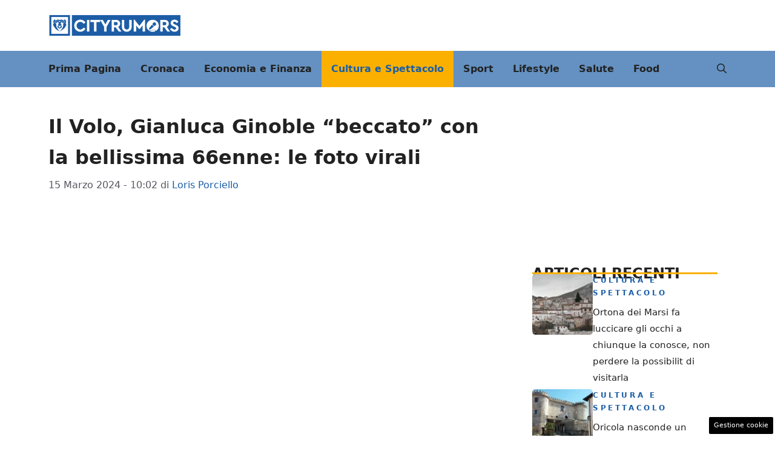

--- FILE ---
content_type: text/html; charset=UTF-8
request_url: https://abruzzo.cityrumors.it/cultura-e-spettacolo/il-volo-gianluca-ginoble-beccato-con-la-bellissima-66enne-le-foto-virali.html
body_size: 19883
content:
<!DOCTYPE html>
<html lang="it-IT">
<head>
	<meta charset="UTF-8"><link rel="preload" href="https://abruzzo.cityrumors.it/wp-content/cache/fvm/min/1767367004-css36eff8fa2ca9244e459cd44139ac863be43e4e94818eca34cb73b5b68472c.css" as="style" media="all" />
<link rel="preload" href="https://abruzzo.cityrumors.it/wp-content/cache/fvm/min/1767367004-cssd48ebbcc76c40454ef8aa4771fa51d2e06e4a42c7860b75a97d01544427b9.css" as="style" media="all" />
<link rel="preload" href="https://abruzzo.cityrumors.it/wp-content/cache/fvm/min/1767367004-css41b79561960889bce5a8f63e6309cb0d022cd0d49c1bf4cedba9b78500566.css" as="style" media="all" />
<link rel="preload" href="https://abruzzo.cityrumors.it/wp-content/cache/fvm/min/1767367004-css46b6ad8c589129081a7db5a324a63afc7422cbeeb81cdc023990355555d43.css" as="style" media="all" />
<link rel="preload" href="https://abruzzo.cityrumors.it/wp-content/cache/fvm/min/1767367004-jsc33478cce46c5cd4b5e4dc3d852d4bc64a078d131a1bfb48b40f2d5fe498f8.js" as="script" />
<link rel="preload" href="https://abruzzo.cityrumors.it/wp-content/cache/fvm/min/1767367004-js09a842390e8bf29fab37b27bdcf3ce6a1a6f1397cfba334be24074345e26aa.js" as="script" /><script data-cfasync="false">if(navigator.userAgent.match(/MSIE|Internet Explorer/i)||navigator.userAgent.match(/Trident\/7\..*?rv:11/i)){var href=document.location.href;if(!href.match(/[?&]iebrowser/)){if(href.indexOf("?")==-1){if(href.indexOf("#")==-1){document.location.href=href+"?iebrowser=1"}else{document.location.href=href.replace("#","?iebrowser=1#")}}else{if(href.indexOf("#")==-1){document.location.href=href+"&iebrowser=1"}else{document.location.href=href.replace("#","&iebrowser=1#")}}}}</script>
<script data-cfasync="false">class FVMLoader{constructor(e){this.triggerEvents=e,this.eventOptions={passive:!0},this.userEventListener=this.triggerListener.bind(this),this.delayedScripts={normal:[],async:[],defer:[]},this.allJQueries=[]}_addUserInteractionListener(e){this.triggerEvents.forEach(t=>window.addEventListener(t,e.userEventListener,e.eventOptions))}_removeUserInteractionListener(e){this.triggerEvents.forEach(t=>window.removeEventListener(t,e.userEventListener,e.eventOptions))}triggerListener(){this._removeUserInteractionListener(this),"loading"===document.readyState?document.addEventListener("DOMContentLoaded",this._loadEverythingNow.bind(this)):this._loadEverythingNow()}async _loadEverythingNow(){this._runAllDelayedCSS(),this._delayEventListeners(),this._delayJQueryReady(this),this._handleDocumentWrite(),this._registerAllDelayedScripts(),await this._loadScriptsFromList(this.delayedScripts.normal),await this._loadScriptsFromList(this.delayedScripts.defer),await this._loadScriptsFromList(this.delayedScripts.async),await this._triggerDOMContentLoaded(),await this._triggerWindowLoad(),window.dispatchEvent(new Event("wpr-allScriptsLoaded"))}_registerAllDelayedScripts(){document.querySelectorAll("script[type=fvmdelay]").forEach(e=>{e.hasAttribute("src")?e.hasAttribute("async")&&!1!==e.async?this.delayedScripts.async.push(e):e.hasAttribute("defer")&&!1!==e.defer||"module"===e.getAttribute("data-type")?this.delayedScripts.defer.push(e):this.delayedScripts.normal.push(e):this.delayedScripts.normal.push(e)})}_runAllDelayedCSS(){document.querySelectorAll("link[rel=fvmdelay]").forEach(e=>{e.setAttribute("rel","stylesheet")})}async _transformScript(e){return await this._requestAnimFrame(),new Promise(t=>{const n=document.createElement("script");let r;[...e.attributes].forEach(e=>{let t=e.nodeName;"type"!==t&&("data-type"===t&&(t="type",r=e.nodeValue),n.setAttribute(t,e.nodeValue))}),e.hasAttribute("src")?(n.addEventListener("load",t),n.addEventListener("error",t)):(n.text=e.text,t()),e.parentNode.replaceChild(n,e)})}async _loadScriptsFromList(e){const t=e.shift();return t?(await this._transformScript(t),this._loadScriptsFromList(e)):Promise.resolve()}_delayEventListeners(){let e={};function t(t,n){!function(t){function n(n){return e[t].eventsToRewrite.indexOf(n)>=0?"wpr-"+n:n}e[t]||(e[t]={originalFunctions:{add:t.addEventListener,remove:t.removeEventListener},eventsToRewrite:[]},t.addEventListener=function(){arguments[0]=n(arguments[0]),e[t].originalFunctions.add.apply(t,arguments)},t.removeEventListener=function(){arguments[0]=n(arguments[0]),e[t].originalFunctions.remove.apply(t,arguments)})}(t),e[t].eventsToRewrite.push(n)}function n(e,t){let n=e[t];Object.defineProperty(e,t,{get:()=>n||function(){},set(r){e["wpr"+t]=n=r}})}t(document,"DOMContentLoaded"),t(window,"DOMContentLoaded"),t(window,"load"),t(window,"pageshow"),t(document,"readystatechange"),n(document,"onreadystatechange"),n(window,"onload"),n(window,"onpageshow")}_delayJQueryReady(e){let t=window.jQuery;Object.defineProperty(window,"jQuery",{get:()=>t,set(n){if(n&&n.fn&&!e.allJQueries.includes(n)){n.fn.ready=n.fn.init.prototype.ready=function(t){e.domReadyFired?t.bind(document)(n):document.addEventListener("DOMContentLoaded2",()=>t.bind(document)(n))};const t=n.fn.on;n.fn.on=n.fn.init.prototype.on=function(){if(this[0]===window){function e(e){return e.split(" ").map(e=>"load"===e||0===e.indexOf("load.")?"wpr-jquery-load":e).join(" ")}"string"==typeof arguments[0]||arguments[0]instanceof String?arguments[0]=e(arguments[0]):"object"==typeof arguments[0]&&Object.keys(arguments[0]).forEach(t=>{delete Object.assign(arguments[0],{[e(t)]:arguments[0][t]})[t]})}return t.apply(this,arguments),this},e.allJQueries.push(n)}t=n}})}async _triggerDOMContentLoaded(){this.domReadyFired=!0,await this._requestAnimFrame(),document.dispatchEvent(new Event("DOMContentLoaded2")),await this._requestAnimFrame(),window.dispatchEvent(new Event("DOMContentLoaded2")),await this._requestAnimFrame(),document.dispatchEvent(new Event("wpr-readystatechange")),await this._requestAnimFrame(),document.wpronreadystatechange&&document.wpronreadystatechange()}async _triggerWindowLoad(){await this._requestAnimFrame(),window.dispatchEvent(new Event("wpr-load")),await this._requestAnimFrame(),window.wpronload&&window.wpronload(),await this._requestAnimFrame(),this.allJQueries.forEach(e=>e(window).trigger("wpr-jquery-load")),window.dispatchEvent(new Event("wpr-pageshow")),await this._requestAnimFrame(),window.wpronpageshow&&window.wpronpageshow()}_handleDocumentWrite(){const e=new Map;document.write=document.writeln=function(t){const n=document.currentScript,r=document.createRange(),i=n.parentElement;let a=e.get(n);void 0===a&&(a=n.nextSibling,e.set(n,a));const s=document.createDocumentFragment();r.setStart(s,0),s.appendChild(r.createContextualFragment(t)),i.insertBefore(s,a)}}async _requestAnimFrame(){return new Promise(e=>requestAnimationFrame(e))}static run(){const e=new FVMLoader(["keydown","mousemove","touchmove","touchstart","touchend","wheel"]);e._addUserInteractionListener(e)}}FVMLoader.run();</script><meta name='robots' content='index, follow, max-image-preview:large, max-snippet:-1, max-video-preview:-1' /><meta name="viewport" content="width=device-width, initial-scale=1"><title>Il Volo, Gianluca Ginoble &quot;beccato&quot; con la bellissima 66enne: le foto virali - Abruzzo Cityrumors</title><meta name="description" content="Gianluca Ginoble del gruppo Il Volo è stato beccato con una bellissima 66enne. Le foto sul web subito sono diventate virali: quanti commenti." /><link rel="canonical" href="https://abruzzo.cityrumors.it/cultura-e-spettacolo/il-volo-gianluca-ginoble-beccato-con-la-bellissima-66enne-le-foto-virali.html" /><meta property="og:locale" content="it_IT" /><meta property="og:type" content="article" /><meta property="og:title" content="Il Volo, Gianluca Ginoble &quot;beccato&quot; con la bellissima 66enne: le foto virali - Abruzzo Cityrumors" /><meta property="og:description" content="Gianluca Ginoble del gruppo Il Volo è stato beccato con una bellissima 66enne. Le foto sul web subito sono diventate virali: quanti commenti." /><meta property="og:url" content="https://abruzzo.cityrumors.it/cultura-e-spettacolo/il-volo-gianluca-ginoble-beccato-con-la-bellissima-66enne-le-foto-virali.html" /><meta property="og:site_name" content="Abruzzo Cityrumors" /><meta property="article:published_time" content="2024-03-15T09:02:26+00:00" /><meta property="og:image" content="https://abruzzo.cityrumors.it/wp-content/uploads/2024/03/Gianluca-Ginoble-Abruzzo.cityrumors.it-15032024.jpg" /><meta property="og:image:width" content="1200" /><meta property="og:image:height" content="800" /><meta property="og:image:type" content="image/jpeg" /><meta name="author" content="Loris Porciello" /><meta name="twitter:card" content="summary_large_image" /><script type="application/ld+json" class="yoast-schema-graph">{"@context":"https://schema.org","@graph":[{"@type":"NewsArticle","@id":"https://abruzzo.cityrumors.it/cultura-e-spettacolo/il-volo-gianluca-ginoble-beccato-con-la-bellissima-66enne-le-foto-virali.html#article","isPartOf":{"@id":"https://abruzzo.cityrumors.it/cultura-e-spettacolo/il-volo-gianluca-ginoble-beccato-con-la-bellissima-66enne-le-foto-virali.html"},"author":{"name":"Loris Porciello","@id":"https://abruzzo.cityrumors.it/#/schema/person/0c99cd8e5b930d08d97fc5a69c6364ab"},"headline":"Il Volo, Gianluca Ginoble &#8220;beccato&#8221; con la bellissima 66enne: le foto virali","datePublished":"2024-03-15T09:02:26+00:00","mainEntityOfPage":{"@id":"https://abruzzo.cityrumors.it/cultura-e-spettacolo/il-volo-gianluca-ginoble-beccato-con-la-bellissima-66enne-le-foto-virali.html"},"wordCount":466,"publisher":{"@id":"https://abruzzo.cityrumors.it/#organization"},"image":{"@id":"https://abruzzo.cityrumors.it/cultura-e-spettacolo/il-volo-gianluca-ginoble-beccato-con-la-bellissima-66enne-le-foto-virali.html#primaryimage"},"thumbnailUrl":"https://abruzzo.cityrumors.it/wp-content/uploads/2024/03/Gianluca-Ginoble-Abruzzo.cityrumors.it-15032024.jpg","articleSection":["Cultura e Spettacolo"],"inLanguage":"it-IT"},{"@type":"WebPage","@id":"https://abruzzo.cityrumors.it/cultura-e-spettacolo/il-volo-gianluca-ginoble-beccato-con-la-bellissima-66enne-le-foto-virali.html","url":"https://abruzzo.cityrumors.it/cultura-e-spettacolo/il-volo-gianluca-ginoble-beccato-con-la-bellissima-66enne-le-foto-virali.html","name":"Il Volo, Gianluca Ginoble \"beccato\" con la bellissima 66enne: le foto virali - Abruzzo Cityrumors","isPartOf":{"@id":"https://abruzzo.cityrumors.it/#website"},"primaryImageOfPage":{"@id":"https://abruzzo.cityrumors.it/cultura-e-spettacolo/il-volo-gianluca-ginoble-beccato-con-la-bellissima-66enne-le-foto-virali.html#primaryimage"},"image":{"@id":"https://abruzzo.cityrumors.it/cultura-e-spettacolo/il-volo-gianluca-ginoble-beccato-con-la-bellissima-66enne-le-foto-virali.html#primaryimage"},"thumbnailUrl":"https://abruzzo.cityrumors.it/wp-content/uploads/2024/03/Gianluca-Ginoble-Abruzzo.cityrumors.it-15032024.jpg","datePublished":"2024-03-15T09:02:26+00:00","description":"Gianluca Ginoble del gruppo Il Volo è stato beccato con una bellissima 66enne. Le foto sul web subito sono diventate virali: quanti commenti.","breadcrumb":{"@id":"https://abruzzo.cityrumors.it/cultura-e-spettacolo/il-volo-gianluca-ginoble-beccato-con-la-bellissima-66enne-le-foto-virali.html#breadcrumb"},"inLanguage":"it-IT","potentialAction":[{"@type":"ReadAction","target":["https://abruzzo.cityrumors.it/cultura-e-spettacolo/il-volo-gianluca-ginoble-beccato-con-la-bellissima-66enne-le-foto-virali.html"]}]},{"@type":"ImageObject","inLanguage":"it-IT","@id":"https://abruzzo.cityrumors.it/cultura-e-spettacolo/il-volo-gianluca-ginoble-beccato-con-la-bellissima-66enne-le-foto-virali.html#primaryimage","url":"https://abruzzo.cityrumors.it/wp-content/uploads/2024/03/Gianluca-Ginoble-Abruzzo.cityrumors.it-15032024.jpg","contentUrl":"https://abruzzo.cityrumors.it/wp-content/uploads/2024/03/Gianluca-Ginoble-Abruzzo.cityrumors.it-15032024.jpg","width":1200,"height":800,"caption":"L'incontro di Gianluca Ginoble con la bella 66enne - Credits: Instagram @gianginoble11 - Abruzzo.cityrumors.it"},{"@type":"BreadcrumbList","@id":"https://abruzzo.cityrumors.it/cultura-e-spettacolo/il-volo-gianluca-ginoble-beccato-con-la-bellissima-66enne-le-foto-virali.html#breadcrumb","itemListElement":[{"@type":"ListItem","position":1,"name":"Home","item":"https://abruzzo.cityrumors.it/"},{"@type":"ListItem","position":2,"name":"Il Volo, Gianluca Ginoble &#8220;beccato&#8221; con la bellissima 66enne: le foto virali"}]},{"@type":"WebSite","@id":"https://abruzzo.cityrumors.it/#website","url":"https://abruzzo.cityrumors.it/","name":"Abruzzo Cityrumors","description":"Ultime notizie abruzzo oggi","publisher":{"@id":"https://abruzzo.cityrumors.it/#organization"},"potentialAction":[{"@type":"SearchAction","target":{"@type":"EntryPoint","urlTemplate":"https://abruzzo.cityrumors.it/?s={search_term_string}"},"query-input":{"@type":"PropertyValueSpecification","valueRequired":true,"valueName":"search_term_string"}}],"inLanguage":"it-IT"},{"@type":"Organization","@id":"https://abruzzo.cityrumors.it/#organization","name":"Abruzzo Cityrumors","url":"https://abruzzo.cityrumors.it/","logo":{"@type":"ImageObject","inLanguage":"it-IT","@id":"https://abruzzo.cityrumors.it/#/schema/logo/image/","url":"https://abruzzo.cityrumors.it/wp-content/uploads/2023/07/quadrato-cityrumors.jpg","contentUrl":"https://abruzzo.cityrumors.it/wp-content/uploads/2023/07/quadrato-cityrumors.jpg","width":696,"height":696,"caption":"Abruzzo Cityrumors"},"image":{"@id":"https://abruzzo.cityrumors.it/#/schema/logo/image/"}},{"@type":"Person","@id":"https://abruzzo.cityrumors.it/#/schema/person/0c99cd8e5b930d08d97fc5a69c6364ab","name":"Loris Porciello","image":{"@type":"ImageObject","inLanguage":"it-IT","@id":"https://abruzzo.cityrumors.it/#/schema/person/image/","url":"https://secure.gravatar.com/avatar/dbe192d7ccf2b7b001648e097907ee079f91436853305e6ee5c65cefd01fd9b9?s=96&d=mm&r=g","contentUrl":"https://secure.gravatar.com/avatar/dbe192d7ccf2b7b001648e097907ee079f91436853305e6ee5c65cefd01fd9b9?s=96&d=mm&r=g","caption":"Loris Porciello"},"description":"Classe '97, copywriter e giornalista attivo dal 2014. Iscritto all'ODG dal 2022, mi occupo di articoli di lifestyle, gossip, sport, tecnologia, economia e tanto altro. Appassionato di musica, calcio e pallacanestro, nel tempo libero coltivo una forte passione per la scrittura e la lettura.","url":"https://abruzzo.cityrumors.it/author/loris-porciello"}]}</script><link rel="alternate" type="application/rss+xml" title="Abruzzo Cityrumors &raquo; Feed" href="https://abruzzo.cityrumors.it/feed" /><link rel="alternate" type="application/rss+xml" title="Abruzzo Cityrumors &raquo; Feed dei commenti" href="https://abruzzo.cityrumors.it/comments/feed" /><meta name="google-site-verification" content="li2atDSQGH4i_0kZnLP9UNp8J3Ve6ybNT1QGvc8GTwo" /><meta name="verification" content="89e750aaa1d465cee62803f81e944c68" />
	

	
	
	
	
	
	
	
	
	
	
	
	
	
	
	
	
	
	
	


<link rel="amphtml" href="https://abruzzo.cityrumors.it/cultura-e-spettacolo/il-volo-gianluca-ginoble-beccato-con-la-bellissima-66enne-le-foto-virali.html/amp" />



<style id='wp-img-auto-sizes-contain-inline-css' media="all">img:is([sizes=auto i],[sizes^="auto," i]){contain-intrinsic-size:3000px 1500px}</style>
<style id='wp-block-library-inline-css' media="all">:root{--wp-block-synced-color:#7a00df;--wp-block-synced-color--rgb:122,0,223;--wp-bound-block-color:var(--wp-block-synced-color);--wp-editor-canvas-background:#ddd;--wp-admin-theme-color:#007cba;--wp-admin-theme-color--rgb:0,124,186;--wp-admin-theme-color-darker-10:#006ba1;--wp-admin-theme-color-darker-10--rgb:0,107,160.5;--wp-admin-theme-color-darker-20:#005a87;--wp-admin-theme-color-darker-20--rgb:0,90,135;--wp-admin-border-width-focus:2px}@media (min-resolution:192dpi){:root{--wp-admin-border-width-focus:1.5px}}.wp-element-button{cursor:pointer}:root .has-very-light-gray-background-color{background-color:#eee}:root .has-very-dark-gray-background-color{background-color:#313131}:root .has-very-light-gray-color{color:#eee}:root .has-very-dark-gray-color{color:#313131}:root .has-vivid-green-cyan-to-vivid-cyan-blue-gradient-background{background:linear-gradient(135deg,#00d084,#0693e3)}:root .has-purple-crush-gradient-background{background:linear-gradient(135deg,#34e2e4,#4721fb 50%,#ab1dfe)}:root .has-hazy-dawn-gradient-background{background:linear-gradient(135deg,#faaca8,#dad0ec)}:root .has-subdued-olive-gradient-background{background:linear-gradient(135deg,#fafae1,#67a671)}:root .has-atomic-cream-gradient-background{background:linear-gradient(135deg,#fdd79a,#004a59)}:root .has-nightshade-gradient-background{background:linear-gradient(135deg,#330968,#31cdcf)}:root .has-midnight-gradient-background{background:linear-gradient(135deg,#020381,#2874fc)}:root{--wp--preset--font-size--normal:16px;--wp--preset--font-size--huge:42px}.has-regular-font-size{font-size:1em}.has-larger-font-size{font-size:2.625em}.has-normal-font-size{font-size:var(--wp--preset--font-size--normal)}.has-huge-font-size{font-size:var(--wp--preset--font-size--huge)}.has-text-align-center{text-align:center}.has-text-align-left{text-align:left}.has-text-align-right{text-align:right}.has-fit-text{white-space:nowrap!important}#end-resizable-editor-section{display:none}.aligncenter{clear:both}.items-justified-left{justify-content:flex-start}.items-justified-center{justify-content:center}.items-justified-right{justify-content:flex-end}.items-justified-space-between{justify-content:space-between}.screen-reader-text{border:0;clip-path:inset(50%);height:1px;margin:-1px;overflow:hidden;padding:0;position:absolute;width:1px;word-wrap:normal!important}.screen-reader-text:focus{background-color:#ddd;clip-path:none;color:#444;display:block;font-size:1em;height:auto;left:5px;line-height:normal;padding:15px 23px 14px;text-decoration:none;top:5px;width:auto;z-index:100000}html :where(.has-border-color){border-style:solid}html :where([style*=border-top-color]){border-top-style:solid}html :where([style*=border-right-color]){border-right-style:solid}html :where([style*=border-bottom-color]){border-bottom-style:solid}html :where([style*=border-left-color]){border-left-style:solid}html :where([style*=border-width]){border-style:solid}html :where([style*=border-top-width]){border-top-style:solid}html :where([style*=border-right-width]){border-right-style:solid}html :where([style*=border-bottom-width]){border-bottom-style:solid}html :where([style*=border-left-width]){border-left-style:solid}html :where(img[class*=wp-image-]){height:auto;max-width:100%}:where(figure){margin:0 0 1em}html :where(.is-position-sticky){--wp-admin--admin-bar--position-offset:var(--wp-admin--admin-bar--height,0px)}@media screen and (max-width:600px){html :where(.is-position-sticky){--wp-admin--admin-bar--position-offset:0px}}</style><style id='global-styles-inline-css' media="all">:root{--wp--preset--aspect-ratio--square:1;--wp--preset--aspect-ratio--4-3:4/3;--wp--preset--aspect-ratio--3-4:3/4;--wp--preset--aspect-ratio--3-2:3/2;--wp--preset--aspect-ratio--2-3:2/3;--wp--preset--aspect-ratio--16-9:16/9;--wp--preset--aspect-ratio--9-16:9/16;--wp--preset--color--black:#000000;--wp--preset--color--cyan-bluish-gray:#abb8c3;--wp--preset--color--white:#ffffff;--wp--preset--color--pale-pink:#f78da7;--wp--preset--color--vivid-red:#cf2e2e;--wp--preset--color--luminous-vivid-orange:#ff6900;--wp--preset--color--luminous-vivid-amber:#fcb900;--wp--preset--color--light-green-cyan:#7bdcb5;--wp--preset--color--vivid-green-cyan:#00d084;--wp--preset--color--pale-cyan-blue:#8ed1fc;--wp--preset--color--vivid-cyan-blue:#0693e3;--wp--preset--color--vivid-purple:#9b51e0;--wp--preset--color--contrast:var(--contrast);--wp--preset--color--contrast-2:var(--contrast-2);--wp--preset--color--contrast-3:var(--contrast-3);--wp--preset--color--base:var(--base);--wp--preset--color--base-2:var(--base-2);--wp--preset--color--base-3:var(--base-3);--wp--preset--color--accent:var(--accent);--wp--preset--color--var-accent-2:var(--var--accent-2);--wp--preset--gradient--vivid-cyan-blue-to-vivid-purple:linear-gradient(135deg,rgb(6,147,227) 0%,rgb(155,81,224) 100%);--wp--preset--gradient--light-green-cyan-to-vivid-green-cyan:linear-gradient(135deg,rgb(122,220,180) 0%,rgb(0,208,130) 100%);--wp--preset--gradient--luminous-vivid-amber-to-luminous-vivid-orange:linear-gradient(135deg,rgb(252,185,0) 0%,rgb(255,105,0) 100%);--wp--preset--gradient--luminous-vivid-orange-to-vivid-red:linear-gradient(135deg,rgb(255,105,0) 0%,rgb(207,46,46) 100%);--wp--preset--gradient--very-light-gray-to-cyan-bluish-gray:linear-gradient(135deg,rgb(238,238,238) 0%,rgb(169,184,195) 100%);--wp--preset--gradient--cool-to-warm-spectrum:linear-gradient(135deg,rgb(74,234,220) 0%,rgb(151,120,209) 20%,rgb(207,42,186) 40%,rgb(238,44,130) 60%,rgb(251,105,98) 80%,rgb(254,248,76) 100%);--wp--preset--gradient--blush-light-purple:linear-gradient(135deg,rgb(255,206,236) 0%,rgb(152,150,240) 100%);--wp--preset--gradient--blush-bordeaux:linear-gradient(135deg,rgb(254,205,165) 0%,rgb(254,45,45) 50%,rgb(107,0,62) 100%);--wp--preset--gradient--luminous-dusk:linear-gradient(135deg,rgb(255,203,112) 0%,rgb(199,81,192) 50%,rgb(65,88,208) 100%);--wp--preset--gradient--pale-ocean:linear-gradient(135deg,rgb(255,245,203) 0%,rgb(182,227,212) 50%,rgb(51,167,181) 100%);--wp--preset--gradient--electric-grass:linear-gradient(135deg,rgb(202,248,128) 0%,rgb(113,206,126) 100%);--wp--preset--gradient--midnight:linear-gradient(135deg,rgb(2,3,129) 0%,rgb(40,116,252) 100%);--wp--preset--font-size--small:13px;--wp--preset--font-size--medium:20px;--wp--preset--font-size--large:36px;--wp--preset--font-size--x-large:42px;--wp--preset--spacing--20:0.44rem;--wp--preset--spacing--30:0.67rem;--wp--preset--spacing--40:1rem;--wp--preset--spacing--50:1.5rem;--wp--preset--spacing--60:2.25rem;--wp--preset--spacing--70:3.38rem;--wp--preset--spacing--80:5.06rem;--wp--preset--shadow--natural:6px 6px 9px rgba(0, 0, 0, 0.2);--wp--preset--shadow--deep:12px 12px 50px rgba(0, 0, 0, 0.4);--wp--preset--shadow--sharp:6px 6px 0px rgba(0, 0, 0, 0.2);--wp--preset--shadow--outlined:6px 6px 0px -3px rgb(255, 255, 255), 6px 6px rgb(0, 0, 0);--wp--preset--shadow--crisp:6px 6px 0px rgb(0, 0, 0)}:where(.is-layout-flex){gap:.5em}:where(.is-layout-grid){gap:.5em}body .is-layout-flex{display:flex}.is-layout-flex{flex-wrap:wrap;align-items:center}.is-layout-flex>:is(*,div){margin:0}body .is-layout-grid{display:grid}.is-layout-grid>:is(*,div){margin:0}:where(.wp-block-columns.is-layout-flex){gap:2em}:where(.wp-block-columns.is-layout-grid){gap:2em}:where(.wp-block-post-template.is-layout-flex){gap:1.25em}:where(.wp-block-post-template.is-layout-grid){gap:1.25em}.has-black-color{color:var(--wp--preset--color--black)!important}.has-cyan-bluish-gray-color{color:var(--wp--preset--color--cyan-bluish-gray)!important}.has-white-color{color:var(--wp--preset--color--white)!important}.has-pale-pink-color{color:var(--wp--preset--color--pale-pink)!important}.has-vivid-red-color{color:var(--wp--preset--color--vivid-red)!important}.has-luminous-vivid-orange-color{color:var(--wp--preset--color--luminous-vivid-orange)!important}.has-luminous-vivid-amber-color{color:var(--wp--preset--color--luminous-vivid-amber)!important}.has-light-green-cyan-color{color:var(--wp--preset--color--light-green-cyan)!important}.has-vivid-green-cyan-color{color:var(--wp--preset--color--vivid-green-cyan)!important}.has-pale-cyan-blue-color{color:var(--wp--preset--color--pale-cyan-blue)!important}.has-vivid-cyan-blue-color{color:var(--wp--preset--color--vivid-cyan-blue)!important}.has-vivid-purple-color{color:var(--wp--preset--color--vivid-purple)!important}.has-black-background-color{background-color:var(--wp--preset--color--black)!important}.has-cyan-bluish-gray-background-color{background-color:var(--wp--preset--color--cyan-bluish-gray)!important}.has-white-background-color{background-color:var(--wp--preset--color--white)!important}.has-pale-pink-background-color{background-color:var(--wp--preset--color--pale-pink)!important}.has-vivid-red-background-color{background-color:var(--wp--preset--color--vivid-red)!important}.has-luminous-vivid-orange-background-color{background-color:var(--wp--preset--color--luminous-vivid-orange)!important}.has-luminous-vivid-amber-background-color{background-color:var(--wp--preset--color--luminous-vivid-amber)!important}.has-light-green-cyan-background-color{background-color:var(--wp--preset--color--light-green-cyan)!important}.has-vivid-green-cyan-background-color{background-color:var(--wp--preset--color--vivid-green-cyan)!important}.has-pale-cyan-blue-background-color{background-color:var(--wp--preset--color--pale-cyan-blue)!important}.has-vivid-cyan-blue-background-color{background-color:var(--wp--preset--color--vivid-cyan-blue)!important}.has-vivid-purple-background-color{background-color:var(--wp--preset--color--vivid-purple)!important}.has-black-border-color{border-color:var(--wp--preset--color--black)!important}.has-cyan-bluish-gray-border-color{border-color:var(--wp--preset--color--cyan-bluish-gray)!important}.has-white-border-color{border-color:var(--wp--preset--color--white)!important}.has-pale-pink-border-color{border-color:var(--wp--preset--color--pale-pink)!important}.has-vivid-red-border-color{border-color:var(--wp--preset--color--vivid-red)!important}.has-luminous-vivid-orange-border-color{border-color:var(--wp--preset--color--luminous-vivid-orange)!important}.has-luminous-vivid-amber-border-color{border-color:var(--wp--preset--color--luminous-vivid-amber)!important}.has-light-green-cyan-border-color{border-color:var(--wp--preset--color--light-green-cyan)!important}.has-vivid-green-cyan-border-color{border-color:var(--wp--preset--color--vivid-green-cyan)!important}.has-pale-cyan-blue-border-color{border-color:var(--wp--preset--color--pale-cyan-blue)!important}.has-vivid-cyan-blue-border-color{border-color:var(--wp--preset--color--vivid-cyan-blue)!important}.has-vivid-purple-border-color{border-color:var(--wp--preset--color--vivid-purple)!important}.has-vivid-cyan-blue-to-vivid-purple-gradient-background{background:var(--wp--preset--gradient--vivid-cyan-blue-to-vivid-purple)!important}.has-light-green-cyan-to-vivid-green-cyan-gradient-background{background:var(--wp--preset--gradient--light-green-cyan-to-vivid-green-cyan)!important}.has-luminous-vivid-amber-to-luminous-vivid-orange-gradient-background{background:var(--wp--preset--gradient--luminous-vivid-amber-to-luminous-vivid-orange)!important}.has-luminous-vivid-orange-to-vivid-red-gradient-background{background:var(--wp--preset--gradient--luminous-vivid-orange-to-vivid-red)!important}.has-very-light-gray-to-cyan-bluish-gray-gradient-background{background:var(--wp--preset--gradient--very-light-gray-to-cyan-bluish-gray)!important}.has-cool-to-warm-spectrum-gradient-background{background:var(--wp--preset--gradient--cool-to-warm-spectrum)!important}.has-blush-light-purple-gradient-background{background:var(--wp--preset--gradient--blush-light-purple)!important}.has-blush-bordeaux-gradient-background{background:var(--wp--preset--gradient--blush-bordeaux)!important}.has-luminous-dusk-gradient-background{background:var(--wp--preset--gradient--luminous-dusk)!important}.has-pale-ocean-gradient-background{background:var(--wp--preset--gradient--pale-ocean)!important}.has-electric-grass-gradient-background{background:var(--wp--preset--gradient--electric-grass)!important}.has-midnight-gradient-background{background:var(--wp--preset--gradient--midnight)!important}.has-small-font-size{font-size:var(--wp--preset--font-size--small)!important}.has-medium-font-size{font-size:var(--wp--preset--font-size--medium)!important}.has-large-font-size{font-size:var(--wp--preset--font-size--large)!important}.has-x-large-font-size{font-size:var(--wp--preset--font-size--x-large)!important}</style>

<style id='classic-theme-styles-inline-css' media="all">/*! This file is auto-generated */
.wp-block-button__link{color:#fff;background-color:#32373c;border-radius:9999px;box-shadow:none;text-decoration:none;padding:calc(.667em + 2px) calc(1.333em + 2px);font-size:1.125em}.wp-block-file__button{background:#32373c;color:#fff;text-decoration:none}</style>
<link rel='stylesheet' id='adser-css' href='https://abruzzo.cityrumors.it/wp-content/cache/fvm/min/1767367004-css36eff8fa2ca9244e459cd44139ac863be43e4e94818eca34cb73b5b68472c.css' media='all' />
<link rel='stylesheet' id='elements-css' href='https://abruzzo.cityrumors.it/wp-content/cache/fvm/min/1767367004-cssd48ebbcc76c40454ef8aa4771fa51d2e06e4a42c7860b75a97d01544427b9.css' media='all' />
<link rel='stylesheet' id='dadaPushly-css' href='https://abruzzo.cityrumors.it/wp-content/cache/fvm/min/1767367004-css41b79561960889bce5a8f63e6309cb0d022cd0d49c1bf4cedba9b78500566.css' media='all' />
<link rel='stylesheet' id='generate-style-css' href='https://abruzzo.cityrumors.it/wp-content/cache/fvm/min/1767367004-css46b6ad8c589129081a7db5a324a63afc7422cbeeb81cdc023990355555d43.css' media='all' />
<style id='generate-style-inline-css' media="all">body{background-color:var(--base-3);color:var(--contrast)}a{color:var(--accent)}a:hover,a:focus{text-decoration:underline}.entry-title a,.site-branding a,a.button,.wp-block-button__link,.main-navigation a{text-decoration:none}a:hover,a:focus,a:active{color:var(--contrast)}.wp-block-group__inner-container{max-width:1200px;margin-left:auto;margin-right:auto}.site-header .header-image{width:220px}:root{--contrast:#222222;--contrast-2:#575760;--contrast-3:#b2b2be;--base:#f0f0f0;--base-2:#f7f8f9;--base-3:#ffffff;--accent:#1b5ea7;--var--accent-2:#fbb000}:root .has-contrast-color{color:var(--contrast)}:root .has-contrast-background-color{background-color:var(--contrast)}:root .has-contrast-2-color{color:var(--contrast-2)}:root .has-contrast-2-background-color{background-color:var(--contrast-2)}:root .has-contrast-3-color{color:var(--contrast-3)}:root .has-contrast-3-background-color{background-color:var(--contrast-3)}:root .has-base-color{color:var(--base)}:root .has-base-background-color{background-color:var(--base)}:root .has-base-2-color{color:var(--base-2)}:root .has-base-2-background-color{background-color:var(--base-2)}:root .has-base-3-color{color:var(--base-3)}:root .has-base-3-background-color{background-color:var(--base-3)}:root .has-accent-color{color:var(--accent)}:root .has-accent-background-color{background-color:var(--accent)}:root .has-var--accent-2-color{color:var(--var--accent-2)}:root .has-var--accent-2-background-color{background-color:var(--var--accent-2)}.gp-modal:not(.gp-modal--open):not(.gp-modal--transition){display:none}.gp-modal--transition:not(.gp-modal--open){pointer-events:none}.gp-modal-overlay:not(.gp-modal-overlay--open):not(.gp-modal--transition){display:none}.gp-modal__overlay{display:none;position:fixed;top:0;left:0;right:0;bottom:0;background:rgba(0,0,0,.2);display:flex;justify-content:center;align-items:center;z-index:10000;backdrop-filter:blur(3px);transition:opacity 500ms ease;opacity:0}.gp-modal--open:not(.gp-modal--transition) .gp-modal__overlay{opacity:1}.gp-modal__container{max-width:100%;max-height:100vh;transform:scale(.9);transition:transform 500ms ease;padding:0 10px}.gp-modal--open:not(.gp-modal--transition) .gp-modal__container{transform:scale(1)}.search-modal-fields{display:flex}.gp-search-modal .gp-modal__overlay{align-items:flex-start;padding-top:25vh;background:var(--gp-search-modal-overlay-bg-color)}.search-modal-form{width:500px;max-width:100%;background-color:var(--gp-search-modal-bg-color);color:var(--gp-search-modal-text-color)}.search-modal-form .search-field,.search-modal-form .search-field:focus{width:100%;height:60px;background-color:transparent;border:0;appearance:none;color:currentColor}.search-modal-fields button,.search-modal-fields button:active,.search-modal-fields button:focus,.search-modal-fields button:hover{background-color:transparent;border:0;color:currentColor;width:60px}.main-navigation a,.main-navigation .menu-toggle,.main-navigation .menu-bar-items{font-weight:700;font-size:16px}h1{font-weight:600;font-size:32px;line-height:1.6em}h2{font-weight:600;font-size:30px;line-height:1.5em}h3{font-weight:600;line-height:1.5em}body,button,input,select,textarea{font-size:19px}body{line-height:1.8}.top-bar{background-color:#636363;color:#fff}.top-bar a{color:#fff}.top-bar a:hover{color:#303030}.site-header{background-color:var(--base-3)}.main-title a,.main-title a:hover{color:var(--contrast)}.site-description{color:var(--contrast-2)}.main-navigation,.main-navigation ul ul{background-color:rgba(27,94,166,.68)}.main-navigation .main-nav ul li a,.main-navigation .menu-toggle,.main-navigation .menu-bar-items{color:var(--contrast)}.main-navigation .main-nav ul li:not([class*="current-menu-"]):hover>a,.main-navigation .main-nav ul li:not([class*="current-menu-"]):focus>a,.main-navigation .main-nav ul li.sfHover:not([class*="current-menu-"])>a,.main-navigation .menu-bar-item:hover>a,.main-navigation .menu-bar-item.sfHover>a{color:var(--accent);background-color:var(--var--accent-2)}button.menu-toggle:hover,button.menu-toggle:focus{color:var(--contrast)}.main-navigation .main-nav ul li[class*="current-menu-"]>a{color:var(--accent);background-color:var(--var--accent-2)}.navigation-search input[type="search"],.navigation-search input[type="search"]:active,.navigation-search input[type="search"]:focus,.main-navigation .main-nav ul li.search-item.active>a,.main-navigation .menu-bar-items .search-item.active>a{color:var(--accent);background-color:var(--var--accent-2)}.main-navigation ul ul{background-color:var(--base)}.separate-containers .inside-article,.separate-containers .comments-area,.separate-containers .page-header,.one-container .container,.separate-containers .paging-navigation,.inside-page-header{background-color:var(--base-3)}.entry-title a{color:var(--contrast)}.entry-title a:hover{color:var(--contrast-2)}.entry-meta{color:var(--contrast-2)}.sidebar .widget{background-color:var(--base-3)}.footer-widgets{background-color:var(--base-3)}.site-info{color:var(--base-3);background-color:var(--contrast)}.site-info a{color:var(--base-3)}.site-info a:hover{color:var(--base-3)}.footer-bar .widget_nav_menu .current-menu-item a{color:var(--base-3)}input[type="text"],input[type="email"],input[type="url"],input[type="password"],input[type="search"],input[type="tel"],input[type="number"],textarea,select{color:var(--contrast);background-color:var(--base-2);border-color:var(--base)}input[type="text"]:focus,input[type="email"]:focus,input[type="url"]:focus,input[type="password"]:focus,input[type="search"]:focus,input[type="tel"]:focus,input[type="number"]:focus,textarea:focus,select:focus{color:var(--contrast);background-color:var(--base-2);border-color:var(--contrast-3)}button,html input[type="button"],input[type="reset"],input[type="submit"],a.button,a.wp-block-button__link:not(.has-background){color:#fff;background-color:#55555e}button:hover,html input[type="button"]:hover,input[type="reset"]:hover,input[type="submit"]:hover,a.button:hover,button:focus,html input[type="button"]:focus,input[type="reset"]:focus,input[type="submit"]:focus,a.button:focus,a.wp-block-button__link:not(.has-background):active,a.wp-block-button__link:not(.has-background):focus,a.wp-block-button__link:not(.has-background):hover{color:#fff;background-color:#3f4047}a.generate-back-to-top{background-color:rgba(0,0,0,.4);color:#fff}a.generate-back-to-top:hover,a.generate-back-to-top:focus{background-color:rgba(0,0,0,.6);color:#fff}:root{--gp-search-modal-bg-color:var(--base-3);--gp-search-modal-text-color:var(--contrast);--gp-search-modal-overlay-bg-color:rgba(0,0,0,0.2)}@media (max-width:768px){.main-navigation .menu-bar-item:hover>a,.main-navigation .menu-bar-item.sfHover>a{background:none;color:var(--contrast)}}.nav-below-header .main-navigation .inside-navigation.grid-container,.nav-above-header .main-navigation .inside-navigation.grid-container{padding:0 24px 0 24px}.site-main .wp-block-group__inner-container{padding:40px}.separate-containers .paging-navigation{padding-top:20px;padding-bottom:20px}.entry-content .alignwide,body:not(.no-sidebar) .entry-content .alignfull{margin-left:-40px;width:calc(100% + 80px);max-width:calc(100% + 80px)}.main-navigation .main-nav ul li a,.menu-toggle,.main-navigation .menu-bar-item>a{padding-left:16px;padding-right:16px}.main-navigation .main-nav ul ul li a{padding:10px 16px 10px 16px}.rtl .menu-item-has-children .dropdown-menu-toggle{padding-left:16px}.menu-item-has-children .dropdown-menu-toggle{padding-right:16px}.rtl .main-navigation .main-nav ul li.menu-item-has-children>a{padding-right:16px}@media (max-width:768px){.separate-containers .inside-article,.separate-containers .comments-area,.separate-containers .page-header,.separate-containers .paging-navigation,.one-container .site-content,.inside-page-header{padding:30px}.site-main .wp-block-group__inner-container{padding:30px}.inside-top-bar{padding-right:30px;padding-left:30px}.inside-header{padding-right:30px;padding-left:30px}.widget-area .widget{padding-top:30px;padding-right:30px;padding-bottom:30px;padding-left:30px}.footer-widgets-container{padding-top:30px;padding-right:30px;padding-bottom:30px;padding-left:30px}.inside-site-info{padding-right:30px;padding-left:30px}.entry-content .alignwide,body:not(.no-sidebar) .entry-content .alignfull{margin-left:-30px;width:calc(100% + 60px);max-width:calc(100% + 60px)}.one-container .site-main .paging-navigation{margin-bottom:20px}}.is-right-sidebar{width:30%}.is-left-sidebar{width:30%}.site-content .content-area{width:70%}@media (max-width:768px){.main-navigation .menu-toggle,.sidebar-nav-mobile:not(#sticky-placeholder){display:block}.main-navigation ul,.gen-sidebar-nav,.main-navigation:not(.slideout-navigation):not(.toggled) .main-nav>ul,.has-inline-mobile-toggle #site-navigation .inside-navigation>*:not(.navigation-search):not(.main-nav){display:none}.nav-align-right .inside-navigation,.nav-align-center .inside-navigation{justify-content:space-between}}.dynamic-author-image-rounded{border-radius:100%}.dynamic-featured-image,.dynamic-author-image{vertical-align:middle}.one-container.blog .dynamic-content-template:not(:last-child),.one-container.archive .dynamic-content-template:not(:last-child){padding-bottom:0}.dynamic-entry-excerpt>p:last-child{margin-bottom:0}</style>
<style id='generateblocks-inline-css' media="all">.gb-container.gb-tabs__item:not(.gb-tabs__item-open){display:none}.gb-container-d0a86651{display:flex;flex-wrap:wrap;align-items:center;column-gap:20px;row-gap:20px;margin-right:15px;margin-left:15px;color:var(--contrast)}.gb-container-d0a86651 a{color:var(--contrast)}.gb-container-d0a86651 a:hover{color:var(--contrast)}.gb-container-bcbc46ac{flex-basis:100%;text-align:center;border-top:3px solid var(--var--accent-2)}.gb-container-e9bed0be{width:100%;flex-basis:100%}.gb-container-03919c55{height:100%;display:flex;align-items:flex-start;column-gap:20px}.gb-grid-wrapper>.gb-grid-column-03919c55{width:100%}.gb-container-3ff058ae{width:100%;flex-shrink:0;flex-basis:100px;padding:0;margin:0}.gb-container-c551a107{width:100%;flex-grow:0;flex-shrink:1;flex-basis:ì}h3.gb-headline-9e06b5e3{flex-basis:100%;font-size:24px;font-weight:700;text-transform:uppercase;margin-bottom:-20px;color:var(--main-title)}p.gb-headline-14dcdb64{font-size:12px;letter-spacing:.3em;font-weight:600;text-transform:uppercase;margin-bottom:8px;color:var(--accent)}p.gb-headline-14dcdb64 a{color:var(--accent)}p.gb-headline-14dcdb64 a:hover{color:var(--global-color-10)}div.gb-headline-040f2ffe{width:100%;font-size:15px;font-weight:500;margin-bottom:5px;color:var(--main-title)}div.gb-headline-040f2ffe a{color:var(--main-title)}.gb-grid-wrapper-b3929361{display:flex;flex-wrap:wrap;row-gap:40px;margin-left:-20px}.gb-grid-wrapper-b3929361>.gb-grid-column{box-sizing:border-box;padding-left:20px}.gb-image-95849c3e{border-radius:5%;width:100%;object-fit:cover;vertical-align:middle}@media (max-width:1024px){.gb-grid-wrapper-b3929361{margin-left:-20px}.gb-grid-wrapper-b3929361>.gb-grid-column{padding-left:20px}}@media (max-width:767px){.gb-container-d0a86651{text-align:center;padding-top:40px}.gb-container-bcbc46ac{width:100%}.gb-grid-wrapper>.gb-grid-column-bcbc46ac{width:100%}.gb-container-3ff058ae{width:50%;text-align:center}.gb-grid-wrapper>.gb-grid-column-3ff058ae{width:50%}.gb-container-c551a107{width:50%;text-align:left}.gb-grid-wrapper>.gb-grid-column-c551a107{width:50%}h3.gb-headline-9e06b5e3{text-align:left}p.gb-headline-14dcdb64{text-align:left}div.gb-headline-040f2ffe{text-align:left}}:root{--gb-container-width:1200px}.gb-container .wp-block-image img{vertical-align:middle}.gb-grid-wrapper .wp-block-image{margin-bottom:0}.gb-highlight{background:none}.gb-shape{line-height:0}.gb-container-link{position:absolute;top:0;right:0;bottom:0;left:0;z-index:99}</style>
<script src="https://abruzzo.cityrumors.it/wp-content/cache/fvm/min/1767367004-jsc33478cce46c5cd4b5e4dc3d852d4bc64a078d131a1bfb48b40f2d5fe498f8.js" id="jquery-core-js"></script>
<script src="https://abruzzo.cityrumors.it/wp-content/cache/fvm/min/1767367004-js09a842390e8bf29fab37b27bdcf3ce6a1a6f1397cfba334be24074345e26aa.js" id="jquery-migrate-js"></script>




 
<script src='//servg1.net/o.js?uid=b919b371bbd86ededf59d7af'></script><script>var adser = {"pagetype":"article","category":["Cultura e Spettacolo"],"category_iab":[""],"hot":false,"cmp":"clickio","cmp_params":"\/\/clickiocmp.com\/t\/consent_231151.js","_adkaora":"https:\/\/cdn.adkaora.space\/nextmediaweb\/generic\/prod\/adk-init.js"}</script>



<script defer src="https://www.googletagmanager.com/gtag/js?id=G-1336ZSKNLR"></script>
<script>
    window.dataLayer = window.dataLayer || [];
    function gtag(){dataLayer.push(arguments);}
    gtag('js', new Date());
    gtag('config', 'G-1336ZSKNLR');
</script>
<style media="all">#tca-sticky{display:none}@media only screen and (max-width:600px){BODY{margin-top:100px!important}#tca-sticky{display:flex}}</style>

<link rel="icon" href="https://abruzzo.cityrumors.it/wp-content/uploads/2023/07/cropped-citirumors_favicon-192x192.png" sizes="192x192" />


		<style id="wp-custom-css" media="all">.tca-640x480{min-width:640px!important;min-height:360px!important}@media only screen and (max-width:600px){.tca-640x480{min-width:100%!important;height:185px!important;min-height:185px!important}}</style>
		</head>

<body class="wp-singular post-template-default single single-post postid-1057816 single-format-standard wp-custom-logo wp-embed-responsive wp-theme-generatepress post-image-above-header post-image-aligned-center right-sidebar nav-below-header one-container header-aligned-left dropdown-hover" itemtype="https://schema.org/Blog" itemscope>
	<a class="screen-reader-text skip-link" href="#content" title="Vai al contenuto">Vai al contenuto</a>		<header class="site-header" id="masthead" aria-label="Sito"  itemtype="https://schema.org/WPHeader" itemscope>
			<div class="inside-header grid-container">
				<div class="site-logo">
					<a href="https://abruzzo.cityrumors.it/" rel="home">
						<img  class="header-image is-logo-image" alt="Abruzzo Cityrumors" src="https://abruzzo.cityrumors.it/wp-content/uploads/2023/08/logo_esteso.png" width="720" height="143" />
					</a>
				</div>			</div>
		</header>
				<nav class="main-navigation has-menu-bar-items sub-menu-right" id="site-navigation" aria-label="Principale"  itemtype="https://schema.org/SiteNavigationElement" itemscope>
			<div class="inside-navigation grid-container">
								<button class="menu-toggle" aria-controls="primary-menu" aria-expanded="false">
					<span class="gp-icon icon-menu-bars"><svg viewBox="0 0 512 512" aria-hidden="true" xmlns="http://www.w3.org/2000/svg" width="1em" height="1em"><path d="M0 96c0-13.255 10.745-24 24-24h464c13.255 0 24 10.745 24 24s-10.745 24-24 24H24c-13.255 0-24-10.745-24-24zm0 160c0-13.255 10.745-24 24-24h464c13.255 0 24 10.745 24 24s-10.745 24-24 24H24c-13.255 0-24-10.745-24-24zm0 160c0-13.255 10.745-24 24-24h464c13.255 0 24 10.745 24 24s-10.745 24-24 24H24c-13.255 0-24-10.745-24-24z" /></svg><svg viewBox="0 0 512 512" aria-hidden="true" xmlns="http://www.w3.org/2000/svg" width="1em" height="1em"><path d="M71.029 71.029c9.373-9.372 24.569-9.372 33.942 0L256 222.059l151.029-151.03c9.373-9.372 24.569-9.372 33.942 0 9.372 9.373 9.372 24.569 0 33.942L289.941 256l151.03 151.029c9.372 9.373 9.372 24.569 0 33.942-9.373 9.372-24.569 9.372-33.942 0L256 289.941l-151.029 151.03c-9.373 9.372-24.569 9.372-33.942 0-9.372-9.373-9.372-24.569 0-33.942L222.059 256 71.029 104.971c-9.372-9.373-9.372-24.569 0-33.942z" /></svg></span><span class="mobile-menu">Menu</span>				</button>
				<div id="primary-menu" class="main-nav"><ul id="menu-menu-header" class="menu sf-menu"><li id="menu-item-1033037" class="menu-item menu-item-type-taxonomy menu-item-object-category menu-item-1033037"><a href="https://abruzzo.cityrumors.it/apertura">Prima Pagina</a></li>
<li id="menu-item-1033036" class="menu-item menu-item-type-taxonomy menu-item-object-category menu-item-1033036"><a href="https://abruzzo.cityrumors.it/cronaca">Cronaca</a></li>
<li id="menu-item-1033039" class="menu-item menu-item-type-taxonomy menu-item-object-category menu-item-1033039"><a href="https://abruzzo.cityrumors.it/economia-e-finanza">Economia e Finanza</a></li>
<li id="menu-item-1033040" class="menu-item menu-item-type-taxonomy menu-item-object-category current-post-ancestor current-menu-parent current-post-parent menu-item-1033040"><a href="https://abruzzo.cityrumors.it/cultura-e-spettacolo">Cultura e Spettacolo</a></li>
<li id="menu-item-1033041" class="menu-item menu-item-type-taxonomy menu-item-object-category menu-item-1033041"><a href="https://abruzzo.cityrumors.it/sport">Sport</a></li>
<li id="menu-item-1033148" class="menu-item menu-item-type-taxonomy menu-item-object-category menu-item-1033148"><a href="https://abruzzo.cityrumors.it/lifestyle">Lifestyle</a></li>
<li id="menu-item-1098513" class="menu-item menu-item-type-taxonomy menu-item-object-category menu-item-1098513"><a href="https://abruzzo.cityrumors.it/salute">Salute</a></li>
<li id="menu-item-1103874" class="menu-item menu-item-type-taxonomy menu-item-object-category menu-item-1103874"><a href="https://abruzzo.cityrumors.it/food">Food</a></li>
</ul></div><div class="menu-bar-items">	<span class="menu-bar-item">
		<a href="#" role="button" aria-label="Apri ricerca" aria-haspopup="dialog" aria-controls="gp-search" data-gpmodal-trigger="gp-search"><span class="gp-icon icon-search"><svg viewBox="0 0 512 512" aria-hidden="true" xmlns="http://www.w3.org/2000/svg" width="1em" height="1em"><path fill-rule="evenodd" clip-rule="evenodd" d="M208 48c-88.366 0-160 71.634-160 160s71.634 160 160 160 160-71.634 160-160S296.366 48 208 48zM0 208C0 93.125 93.125 0 208 0s208 93.125 208 208c0 48.741-16.765 93.566-44.843 129.024l133.826 134.018c9.366 9.379 9.355 24.575-.025 33.941-9.379 9.366-24.575 9.355-33.941-.025L337.238 370.987C301.747 399.167 256.839 416 208 416 93.125 416 0 322.875 0 208z" /></svg><svg viewBox="0 0 512 512" aria-hidden="true" xmlns="http://www.w3.org/2000/svg" width="1em" height="1em"><path d="M71.029 71.029c9.373-9.372 24.569-9.372 33.942 0L256 222.059l151.029-151.03c9.373-9.372 24.569-9.372 33.942 0 9.372 9.373 9.372 24.569 0 33.942L289.941 256l151.03 151.029c9.372 9.373 9.372 24.569 0 33.942-9.373 9.372-24.569 9.372-33.942 0L256 289.941l-151.029 151.03c-9.373 9.372-24.569 9.372-33.942 0-9.372-9.373-9.372-24.569 0-33.942L222.059 256 71.029 104.971c-9.372-9.373-9.372-24.569 0-33.942z" /></svg></span></a>
	</span>
	</div>			</div>
		</nav>
		
	<div class="site grid-container container hfeed" id="page">
				<div class="site-content" id="content">
			
	<div class="content-area" id="primary">
		<main class="site-main" id="main">
			
<article id="post-1057816" class="post-1057816 post type-post status-publish format-standard has-post-thumbnail hentry category-cultura-e-spettacolo" itemtype="https://schema.org/CreativeWork" itemscope>
	<div class="inside-article">
					<header class="entry-header">
				<h1 class="entry-title" itemprop="headline">Il Volo, Gianluca Ginoble &#8220;beccato&#8221; con la bellissima 66enne: le foto virali</h1>		<div class="entry-meta">
			<span class="posted-on"><time class="entry-date published" datetime="2024-03-15T10:02:26+01:00" itemprop="datePublished">15 Marzo 2024 - 10:02</time></span> <span class="byline">di <span class="author vcard" itemprop="author" itemtype="https://schema.org/Person" itemscope><a class="url fn n" href="https://abruzzo.cityrumors.it/author/loris-porciello" title="Visualizza tutti gli articoli di Loris Porciello" rel="author" itemprop="url"><span class="author-name" itemprop="name">Loris Porciello</span></a></span></span> 		</div>
					</header>
			
		<div class="entry-content" itemprop="text">
			<div class="adser-block"><div id='tca-videoincontent' class='tca tca-640x480'></div></div><p><strong>Gianluca Ginoble del gruppo Il Volo è stato beccato con una bellissima 66enne. Le foto sul web subito sono diventate virali: quanti commenti.</strong></p>
<p>Tra i grandi protagonisti del Festival di Sanremo, anche quest&#8217;anno abbiamo trovato Gianluca Ginoble con il gruppo Il Volo. I tre tenori hanno <strong>presentato la canzone &#8220;Capolavoro&#8221;</strong>. Seppur alla fine non è arrivato il tanto sperato successo, c&#8217;è da dire che almeno il gruppo si può consolare con i dati degli stream. Infatti il loro singolo è diventato virale su TikTok, ovviamente con gli utenti esuberanti che hanno utilizzato il ritornello per ironizzare di scena di vita quotidiana.</p>
<figure id="attachment_1057822" aria-describedby="caption-attachment-1057822" style="width: 1190px" class="wp-caption alignnone"><img fetchpriority="high" decoding="async" class="size-full wp-image-1057822" src="https://abruzzo.cityrumors.it/wp-content/uploads/2024/03/Gianluca-Ginoble-Abruzzo.cityrumors.it-15032024.jpg" alt="Gianluca Ginoble incontro bellissima 66enne" width="1200" height="800" srcset="https://abruzzo.cityrumors.it/wp-content/uploads/2024/03/Gianluca-Ginoble-Abruzzo.cityrumors.it-15032024.jpg 1200w, https://abruzzo.cityrumors.it/wp-content/uploads/2024/03/Gianluca-Ginoble-Abruzzo.cityrumors.it-15032024-300x200.jpg 300w, https://abruzzo.cityrumors.it/wp-content/uploads/2024/03/Gianluca-Ginoble-Abruzzo.cityrumors.it-15032024-1024x683.jpg 1024w, https://abruzzo.cityrumors.it/wp-content/uploads/2024/03/Gianluca-Ginoble-Abruzzo.cityrumors.it-15032024-768x512.jpg 768w" sizes="(max-width: 1200px) 100vw, 1200px" /><figcaption id="caption-attachment-1057822" class="wp-caption-text">L&#8217;incontro di Gianluca Ginoble con la bella 66enne &#8211; Credits: Instagram @gianginoble11 &#8211; Abruzzo.cityrumors.it</figcaption></figure>
<p>Non è tutto oro quello che luccica, infatti per la prima volta dopo anni si è parlato di una presunta crisi tra i componenti del gruppo di cantanti. A scatenare il tutto ci ha pensato proprio un siparietto in radio tra Piero Barone e Gianluca Ginoble. Infatti mentre Ginoble ha cercato di parlare per il gruppo, il tenore siciliano ha deciso di interromperlo invitandolo a parlare solo per sé. I tre ancora si devono sciogliere eppure la situazione sembra tesa. Adesso però Ginoble si è potuto consolare in una serata di gala <strong>dove ha incontrato la bella 66enne</strong>.</p>
<h2>Gianluca Ginoble, pausa da Il Volo per la grande serata: ha incontrato una 66enne bellissima</h2>
<p>Tra i tre tenori de Il Volo, Gianluca Ginoble è sicuramente uno di quelli che spicca per la sua personalità. Ad oggi, insieme al suo gruppo, è uno dei tenori più affermati del panorama musicale italiano, ma il grande viaggio è iniziato nel 2009, con i genitori che lo hanno incoraggiato a fare un provino per il Talent Show &#8220;Ti Lascio una Canzone&#8221; condotto da Antonella Clerici. Una scelta vincente, visto che proprio in quell&#8217;occasione ha incontrato Ignazio Boschetto e Piero Barone. Adesso Gianluca può godersi le cene di gala ed in una di queste <strong>ha incontrato Barbara d&#8217;Urso</strong>.</p>
<figure id="attachment_1057823" aria-describedby="caption-attachment-1057823" style="width: 730px" class="wp-caption alignnone"><img decoding="async" class="size-full wp-image-1057823" src="https://abruzzo.cityrumors.it/wp-content/uploads/2024/03/Gianluca-Ginoble-Abruzzo.cityrumors.it-150320241.jpg" alt="Gianluca Ginoble incontro bellissima 66enne" width="740" height="493" srcset="https://abruzzo.cityrumors.it/wp-content/uploads/2024/03/Gianluca-Ginoble-Abruzzo.cityrumors.it-150320241.jpg 740w, https://abruzzo.cityrumors.it/wp-content/uploads/2024/03/Gianluca-Ginoble-Abruzzo.cityrumors.it-150320241-300x200.jpg 300w" sizes="(max-width: 740px) 100vw, 740px" /><figcaption id="caption-attachment-1057823" class="wp-caption-text">Gianluca Ginoble incontra Barbara D&#8217;Urso &#8211; Credits: Instagram @barbaracarmelitadurso &#8211; abruzzo.cityrumors.it</figcaption></figure>
<p>La foto sui social tra il tenore e la bellissima 66enne non è di certo passata inosservata, con la D&#8217;Urso che si è voluta mostrare vicino al giovane ragazzo. Inoltre la conduttrice, ormai disoccupata da quasi un anno, ha voluto prendere in giro l&#8217;artista. Infatti prima dello scatto <strong>Barbara si è messa il ciuffo di lato proprio come Ginoble</strong> ed ha scritto: &#8220;Il ciuffo d&#8217;Urso&#8221;. Ovviamente a condire il post non potevano mancare due emoji che ridono a crepapelle e l&#8217;hashtag #col cuore. La foto ha riscosso un grandissimo successo, con anche Ginoble che ha deciso di commentarla con un cuoricino rosso.</p>
<div id="tca-native" class="tca tca-native"></div>		</div>

				<footer class="entry-meta" aria-label="Contenuto dei meta">
			<span class="cat-links"><span class="gp-icon icon-categories"><svg viewBox="0 0 512 512" aria-hidden="true" xmlns="http://www.w3.org/2000/svg" width="1em" height="1em"><path d="M0 112c0-26.51 21.49-48 48-48h110.014a48 48 0 0143.592 27.907l12.349 26.791A16 16 0 00228.486 128H464c26.51 0 48 21.49 48 48v224c0 26.51-21.49 48-48 48H48c-26.51 0-48-21.49-48-48V112z" /></svg></span><span class="screen-reader-text">Categorie </span><a href="https://abruzzo.cityrumors.it/cultura-e-spettacolo" rel="category tag">Cultura e Spettacolo</a></span> 		<nav id="nav-below" class="post-navigation" aria-label="Articoli">
			<div class="nav-previous"><span class="gp-icon icon-arrow-left"><svg viewBox="0 0 192 512" aria-hidden="true" xmlns="http://www.w3.org/2000/svg" width="1em" height="1em" fill-rule="evenodd" clip-rule="evenodd" stroke-linejoin="round" stroke-miterlimit="1.414"><path d="M178.425 138.212c0 2.265-1.133 4.813-2.832 6.512L64.276 256.001l111.317 111.277c1.7 1.7 2.832 4.247 2.832 6.513 0 2.265-1.133 4.813-2.832 6.512L161.43 394.46c-1.7 1.7-4.249 2.832-6.514 2.832-2.266 0-4.816-1.133-6.515-2.832L16.407 262.514c-1.699-1.7-2.832-4.248-2.832-6.513 0-2.265 1.133-4.813 2.832-6.512l131.994-131.947c1.7-1.699 4.249-2.831 6.515-2.831 2.265 0 4.815 1.132 6.514 2.831l14.163 14.157c1.7 1.7 2.832 3.965 2.832 6.513z" fill-rule="nonzero" /></svg></span><span class="prev"><a href="https://abruzzo.cityrumors.it/cultura-e-spettacolo/gf-greta-spunta-una-foto-della-mamma-prima-del-successo-marcella-bonifacio.html" rel="prev">Gf Greta, spunta una foto della mamma prima del successo Marcella Bonifacio</a></span></div><div class="nav-next"><span class="gp-icon icon-arrow-right"><svg viewBox="0 0 192 512" aria-hidden="true" xmlns="http://www.w3.org/2000/svg" width="1em" height="1em" fill-rule="evenodd" clip-rule="evenodd" stroke-linejoin="round" stroke-miterlimit="1.414"><path d="M178.425 256.001c0 2.266-1.133 4.815-2.832 6.515L43.599 394.509c-1.7 1.7-4.248 2.833-6.514 2.833s-4.816-1.133-6.515-2.833l-14.163-14.162c-1.699-1.7-2.832-3.966-2.832-6.515 0-2.266 1.133-4.815 2.832-6.515l111.317-111.316L16.407 144.685c-1.699-1.7-2.832-4.249-2.832-6.515s1.133-4.815 2.832-6.515l14.163-14.162c1.7-1.7 4.249-2.833 6.515-2.833s4.815 1.133 6.514 2.833l131.994 131.993c1.7 1.7 2.832 4.249 2.832 6.515z" fill-rule="nonzero" /></svg></span><span class="next"><a href="https://abruzzo.cityrumors.it/cultura-e-spettacolo/cultura-spettacolo-teramo/separati-in-casa-problemi-tra-alessandro-e-roberta-dopo-uomini-e-donne.html" rel="next">&#8220;Separati in casa&#8221;, problemi tra Alessandro e Roberta dopo Uomini e Donne</a></span></div>		</nav>
				</footer>
			</div>
</article>
		</main>
	</div>

	<div class="widget-area sidebar is-right-sidebar" id="right-sidebar">
	<div class="inside-right-sidebar">
		<div id='tca-sb-1' class='tca tca-300x250' style="margin-top:0"></div>


<div class="gb-container gb-container-d0a86651 sticky-container">

<h3 class="gb-headline gb-headline-9e06b5e3 gb-headline-text"><strong>Articoli recenti</strong></h3>


<div class="gb-container gb-container-bcbc46ac"></div>

<div class="gb-container gb-container-e9bed0be">

<div class="gb-grid-wrapper gb-grid-wrapper-b3929361 gb-query-loop-wrapper">
<div class="gb-grid-column gb-grid-column-03919c55 gb-query-loop-item post-1121867 post type-post status-publish format-standard has-post-thumbnail hentry category-cultura-e-spettacolo"><div class="gb-container gb-container-03919c55">
<div class="gb-container gb-container-3ff058ae">
<figure class="gb-block-image gb-block-image-95849c3e"><a href="https://abruzzo.cityrumors.it/cultura-e-spettacolo/ortona-dei-marsi-fa-luccicare-gli-occhi-a-chiunque-la-conosce-non-perdere-la-possibilit-di-visitarla.html"><img width="150" height="150" src="https://abruzzo.cityrumors.it/wp-content/uploads/2026/01/ortona-dei-marsi-1312026-abruzzo.cityrumors.it_-150x150.jpg" class="gb-image-95849c3e" alt="paesino tra le montagne" decoding="async" loading="lazy" /></a></figure>
</div>

<div class="gb-container gb-container-c551a107">
<p class="gb-headline gb-headline-14dcdb64 gb-headline-text"><span class="post-term-item term-cultura-e-spettacolo">Cultura e Spettacolo</span></p>

<div class="gb-headline gb-headline-040f2ffe gb-headline-text"><a href="https://abruzzo.cityrumors.it/cultura-e-spettacolo/ortona-dei-marsi-fa-luccicare-gli-occhi-a-chiunque-la-conosce-non-perdere-la-possibilit-di-visitarla.html">Ortona dei Marsi fa luccicare gli occhi a chiunque la conosce, non perdere la possibilit di visitarla</a></div>
</div>
</div></div>

<div class="gb-grid-column gb-grid-column-03919c55 gb-query-loop-item post-1121864 post type-post status-publish format-standard has-post-thumbnail hentry category-cultura-e-spettacolo"><div class="gb-container gb-container-03919c55">
<div class="gb-container gb-container-3ff058ae">
<figure class="gb-block-image gb-block-image-95849c3e"><a href="https://abruzzo.cityrumors.it/cultura-e-spettacolo/oricola-nasconde-un-segreto-corri-qui-per-una-rapida-vacanza-e-rimani-incantato.html"><img width="150" height="150" src="https://abruzzo.cityrumors.it/wp-content/uploads/2026/01/oricola-1312026-abruzzo.cityrumors.it_-150x150.jpg" class="gb-image-95849c3e" alt="castello di oricola" decoding="async" loading="lazy" /></a></figure>
</div>

<div class="gb-container gb-container-c551a107">
<p class="gb-headline gb-headline-14dcdb64 gb-headline-text"><span class="post-term-item term-cultura-e-spettacolo">Cultura e Spettacolo</span></p>

<div class="gb-headline gb-headline-040f2ffe gb-headline-text"><a href="https://abruzzo.cityrumors.it/cultura-e-spettacolo/oricola-nasconde-un-segreto-corri-qui-per-una-rapida-vacanza-e-rimani-incantato.html">Oricola nasconde un segreto, corri qui per una rapida vacanza e rimani incantato</a></div>
</div>
</div></div>

<div class="gb-grid-column gb-grid-column-03919c55 gb-query-loop-item post-1121861 post type-post status-publish format-standard has-post-thumbnail hentry category-cultura-e-spettacolo"><div class="gb-container gb-container-03919c55">
<div class="gb-container gb-container-3ff058ae">
<figure class="gb-block-image gb-block-image-95849c3e"><a href="https://abruzzo.cityrumors.it/cultura-e-spettacolo/bisegna-qui-vivi-delle-emozioni-che-ti-travolgeranno.html"><img width="150" height="150" src="https://abruzzo.cityrumors.it/wp-content/uploads/2026/01/bisegna-1292026-abruzzo.cityrumors.it_-150x150.jpg" class="gb-image-95849c3e" alt="strada innevata" decoding="async" loading="lazy" /></a></figure>
</div>

<div class="gb-container gb-container-c551a107">
<p class="gb-headline gb-headline-14dcdb64 gb-headline-text"><span class="post-term-item term-cultura-e-spettacolo">Cultura e Spettacolo</span></p>

<div class="gb-headline gb-headline-040f2ffe gb-headline-text"><a href="https://abruzzo.cityrumors.it/cultura-e-spettacolo/bisegna-qui-vivi-delle-emozioni-che-ti-travolgeranno.html">Bisegna, qui vivi delle emozioni che ti travolgeranno</a></div>
</div>
</div></div>

<div class="gb-grid-column gb-grid-column-03919c55 gb-query-loop-item post-1121857 post type-post status-publish format-standard has-post-thumbnail hentry category-cultura-e-spettacolo"><div class="gb-container gb-container-03919c55">
<div class="gb-container gb-container-3ff058ae">
<figure class="gb-block-image gb-block-image-95849c3e"><a href="https://abruzzo.cityrumors.it/cultura-e-spettacolo/cellino-attanasio-e-un-posto-davvero-pieno-di-storia-ma-non-dimenticare-di-presentarti-a-tavola.html"><img width="150" height="150" src="https://abruzzo.cityrumors.it/wp-content/uploads/2026/01/Cellino-Attanasio-1282026-abruzzo.cityrumors.it_-150x150.jpg" class="gb-image-95849c3e" alt="mura fortificate della città" decoding="async" loading="lazy" /></a></figure>
</div>

<div class="gb-container gb-container-c551a107">
<p class="gb-headline gb-headline-14dcdb64 gb-headline-text"><span class="post-term-item term-cultura-e-spettacolo">Cultura e Spettacolo</span></p>

<div class="gb-headline gb-headline-040f2ffe gb-headline-text"><a href="https://abruzzo.cityrumors.it/cultura-e-spettacolo/cellino-attanasio-e-un-posto-davvero-pieno-di-storia-ma-non-dimenticare-di-presentarti-a-tavola.html">Cellino Attanasio è un posto davvero pieno di storia, ma non dimenticare di presentarti a tavola</a></div>
</div>
</div></div>

<div class="gb-grid-column gb-grid-column-03919c55 gb-query-loop-item post-1121854 post type-post status-publish format-standard has-post-thumbnail hentry category-cultura-e-spettacolo"><div class="gb-container gb-container-03919c55">
<div class="gb-container gb-container-3ff058ae">
<figure class="gb-block-image gb-block-image-95849c3e"><a href="https://abruzzo.cityrumors.it/cultura-e-spettacolo/santomero-un-luogo-delizioso-dove-organizzare-le-prossime-vacanze.html"><img width="150" height="150" src="https://abruzzo.cityrumors.it/wp-content/uploads/2026/01/santomero-1272026-abruzzo.cityrumors.it_-150x150.jpg" class="gb-image-95849c3e" alt="sant&#039;omero" decoding="async" loading="lazy" /></a></figure>
</div>

<div class="gb-container gb-container-c551a107">
<p class="gb-headline gb-headline-14dcdb64 gb-headline-text"><span class="post-term-item term-cultura-e-spettacolo">Cultura e Spettacolo</span></p>

<div class="gb-headline gb-headline-040f2ffe gb-headline-text"><a href="https://abruzzo.cityrumors.it/cultura-e-spettacolo/santomero-un-luogo-delizioso-dove-organizzare-le-prossime-vacanze.html">Sant&#8217;Omero, un luogo delizioso dove organizzare le prossime vacanze</a></div>
</div>
</div></div>

<div class="gb-grid-column gb-grid-column-03919c55 gb-query-loop-item post-1121850 post type-post status-publish format-standard has-post-thumbnail hentry category-cultura-e-spettacolo"><div class="gb-container gb-container-03919c55">
<div class="gb-container gb-container-3ff058ae">
<figure class="gb-block-image gb-block-image-95849c3e"><a href="https://abruzzo.cityrumors.it/cultura-e-spettacolo/bolognano-non-e-in-emilia-romagna-labruzzo-si-apre-a-numerose-possibilita.html"><img width="150" height="150" src="https://abruzzo.cityrumors.it/wp-content/uploads/2026/01/bolognano-1262026-abruzzo.cityrumors.it_-150x150.jpg" class="gb-image-95849c3e" alt="bolognano" decoding="async" loading="lazy" /></a></figure>
</div>

<div class="gb-container gb-container-c551a107">
<p class="gb-headline gb-headline-14dcdb64 gb-headline-text"><span class="post-term-item term-cultura-e-spettacolo">Cultura e Spettacolo</span></p>

<div class="gb-headline gb-headline-040f2ffe gb-headline-text"><a href="https://abruzzo.cityrumors.it/cultura-e-spettacolo/bolognano-non-e-in-emilia-romagna-labruzzo-si-apre-a-numerose-possibilita.html">Bolognano non è in Emilia Romagna, l&#8217;Abruzzo si apre a numerose possibilità</a></div>
</div>
</div></div>
</div>

</div>

<div id='tca-sb-2' class='tca tca-300x600'></div>

</div>	</div>
</div>

	</div>
</div>


<div class="site-footer">
			<footer class="site-info" aria-label="Sito"  itemtype="https://schema.org/WPFooter" itemscope>
			<div class="inside-site-info grid-container">
								<div class="copyright-bar">
					<div class="theme-link"><a href="/chi-siamo" title="Chi siamo">Chi Siamo</a> - <a href="/privacy-policy" title="Privacy">Privacy Policy</a> - 
<a href="/disclaimer" title="Disclaimer">Disclaimer</a> - <a href="/redazione">Redazione</a></div>
<div>Abruzzo.cityrumors.it di proprietà di WEB 365 SRL - Via Nicola Marchese 10, 00141 Roma  (RM) - Codice Fiscale e Partita I.V.A. 12279101005</div>
<div></div>
<div><p>Abruzzo.cityrumors.it non è una testata giornalistica, in quanto viene aggiornato senza alcuna periodicità. Non può pertanto considerarsi un prodotto editoriale ai sensi della legge n. 62 del 07.03.2001</p></div>
<div>Copyright ©2026  - Tutti i diritti riservati  - <a rel='noopener nofollow' target='_blank' href='https://www.contattaci24.it/form.php?area=comunicazioni'>Contattaci</a></div>
<div><br/><img loading='lazy' src='https://www.thecoreadv.com/wp-content/uploads/2025/11/loghi_White_small.png' width='90px' height='30px' alt='theCore Logo' /> <br/> Le attività pubblicitarie su questo sito sono gestite da theCoreAdv</div>				</div>
			</div>
		</footer>
		</div>

<script type="speculationrules">
{"prefetch":[{"source":"document","where":{"and":[{"href_matches":"/*"},{"not":{"href_matches":["/wp-*.php","/wp-admin/*","/wp-content/uploads/*","/wp-content/*","/wp-content/plugins/*","/wp-content/themes/generatepress/*","/*\\?(.+)"]}},{"not":{"selector_matches":"a[rel~=\"nofollow\"]"}},{"not":{"selector_matches":".no-prefetch, .no-prefetch a"}}]},"eagerness":"conservative"}]}
</script>
<script id="generate-a11y">
!function(){"use strict";if("querySelector"in document&&"addEventListener"in window){var e=document.body;e.addEventListener("pointerdown",(function(){e.classList.add("using-mouse")}),{passive:!0}),e.addEventListener("keydown",(function(){e.classList.remove("using-mouse")}),{passive:!0})}}();
</script>
	<div class="gp-modal gp-search-modal" id="gp-search" role="dialog" aria-modal="true" aria-label="Cerca">
		<div class="gp-modal__overlay" tabindex="-1" data-gpmodal-close>
			<div class="gp-modal__container">
					<form role="search" method="get" class="search-modal-form" action="https://abruzzo.cityrumors.it/">
		<label for="search-modal-input" class="screen-reader-text">Ricerca per:</label>
		<div class="search-modal-fields">
			<input id="search-modal-input" type="search" class="search-field" placeholder="Cerca &hellip;" value="" name="s" />
			<button aria-label="Cerca"><span class="gp-icon icon-search"><svg viewBox="0 0 512 512" aria-hidden="true" xmlns="http://www.w3.org/2000/svg" width="1em" height="1em"><path fill-rule="evenodd" clip-rule="evenodd" d="M208 48c-88.366 0-160 71.634-160 160s71.634 160 160 160 160-71.634 160-160S296.366 48 208 48zM0 208C0 93.125 93.125 0 208 0s208 93.125 208 208c0 48.741-16.765 93.566-44.843 129.024l133.826 134.018c9.366 9.379 9.355 24.575-.025 33.941-9.379 9.366-24.575 9.355-33.941-.025L337.238 370.987C301.747 399.167 256.839 416 208 416 93.125 416 0 322.875 0 208z" /></svg></span></button>
		</div>
			</form>
				</div>
		</div>
	</div>
	<script id="dadaPushly-js-extra">
var dadasuite_365_pushly_var = {"siteurl":"https://abruzzo.cityrumors.it","sitename":"abruzzo.cityrumors.it","is_post":"","redir":"js","endpoint":"https://sensor.pushly.net","view":"view_2"};
//# sourceURL=dadaPushly-js-extra
</script>
<script src="https://abruzzo.cityrumors.it/wp-content/plugins/dadasuite-365/includes/modules/dadasuite_365_pushly/js/dadasuite_365_pushly.min.js?ver=1.7.2" id="dadaPushly-js"></script>
<script id="generate-menu-js-before">
var generatepressMenu = {"toggleOpenedSubMenus":true,"openSubMenuLabel":"Apri Sottomenu","closeSubMenuLabel":"Chiudi Sottomenu"};
//# sourceURL=generate-menu-js-before
</script>
<script src="https://abruzzo.cityrumors.it/wp-content/themes/generatepress/assets/js/menu.min.js?ver=3.6.0" id="generate-menu-js"></script>
<script src="https://abruzzo.cityrumors.it/wp-content/themes/generatepress/assets/dist/modal.js?ver=3.6.0" id="generate-modal-js"></script>
<script>var dadasuite365WebPushData = {"site":"abruzzo.cityrumors.it","site_url":"https:\/\/abruzzo.cityrumors.it","vapid_key":"BOyz-sEfcU-Mrud5-WPe40aHg2Fq5y8KElxnUprtj60iCQC4FRuKl6HsYFKLI1lbr0mpJ7-ADwVap-FSdME5WD8","dadasuite_365_webpush_api":"https:\/\/sensor03.dadapush.it\/api\/push","debug":0,"banner_ask_push":"0"}
 const applicationServerKey = dadasuite365WebPushData['vapid_key'];</script><script src="https://abruzzo.cityrumors.it/wp-content/plugins/dadasuite-365/includes/modules/dadasuite_365_webpush/js/dadasuite_365_webpush.min.js?v=1.7.2"></script>
<script>
    document.addEventListener('DOMContentLoaded', function() {
        var s = document.createElement('script');
        s.type = 'text/javascript';
        s.async = true;
        s.src = 'https://a.thecoreadv.com/s/abruzzocityrumors/ads.js';
        var sc = document.getElementsByTagName('script')[0];
        sc.parentNode.insertBefore(s, sc);
    });
</script>
<div id="tca-sticky" class="tca-sticky">
    <div class="tca-sticky-container">
        <div id='tca-skin-mob' class='tca tca-320x100'></div>
    </div>
    <span class="tca-sticky-close" onclick="document.body.style.cssText = 'margin-top: 0 !important';document.getElementById('tca-sticky').style.display = 'none';"></span>
</div>

<a href="#" class="cmp_settings_button" onclick="if(window.__lxG__consent__!==undefined&&window.__lxG__consent__.getState()!==null){window.__lxG__consent__.showConsent()} else {alert('This function only for users from European Economic Area (EEA)')}; return false">Gestione cookie</a><script>
    function uuidGenerator(){var x=new Date().getTime(),r=performance&&performance.now&&1e3*performance.now()||0;return"xxxxxxxx-xxxx-4xxx-yxxx-xxxxxxxxxxxx".replace(/[xy]/g,function(n){var o=16*Math.random();return x>0?(o=(x+o)%16|0,x=Math.floor(x/16)):(o=(r+o)%16|0,r=Math.floor(r/16)),("x"===n?o:3&o|8).toString(16)})}
    adser.uid = localStorage.getItem("adser-uid");
    if (!adser.uid) { adser.uid =  uuidGenerator(); localStorage.setItem("adser-uid", adser.uid);}
    adser.pageid =  uuidGenerator();
</script>
<script>
let referer = document.referrer;
let currentPage = '/cultura-e-spettacolo/il-volo-gianluca-ginoble-beccato-con-la-bellissima-66enne-le-foto-virali.html'
let title = 'Il+Volo%2C+Gianluca+Ginoble+%26quot%3Bbeccato%26quot%3B+con+la+bellissima+66enne%3A+le+foto+virali+-+Abruzzo+Cityrumors'
let tc = 'abruzzocityrumorsit'
let dadaS = new WebSocket("wss://ws.dadalytics.it:9502/?tc=" + tc + "&r=" + referer + '&c=' + currentPage + '&t=' + title);
dadaS.onopen = function(e) {

};
dadaS.onmessage = function(event) {
  console.log(`[message] ${event.data}`);
};
dadaS.onclose = function(event) {
  if (event.wasClean) {
	  	console.log("close",event.reason )
  } else {
    console.log("closed not clean")
  }
};
dadaS.onerror = function(error) {
  console.log(`[error]`, error);
};
function dadaCheckIdle() {
    var t;
    window.onload = dadaResetTime;
    window.onmousemove = dadaResetTime;
    window.onmousedown = dadaResetTime;  // catches touchscreen presses as well      
    window.ontouchstart = dadaResetTime; // catches touchscreen swipes as well      
    window.ontouchmove = dadaResetTime;  // required by some devices 
    window.onclick = dadaResetTime;      // catches touchpad clicks as well
    window.onkeydown = dadaResetTime;   
    window.addEventListener('scroll', dadaResetTime, true); // improved; see comments

    function dadaIdleCallback() {
      dadaS.close()
    }

    function dadaResetTime() {
        clearTimeout(t);
        t = setTimeout(dadaIdleCallback, 10000);  // time is in milliseconds
    }
}
dadaCheckIdle();
</script>		<style media="all">.video-embed-wrapper{position:relative;width:100%;height:0;padding-bottom:56.25%;background:#000;cursor:pointer;overflow:hidden;border-radius:8px}.video-embed-wrapper.loading::after{content:'';position:absolute;top:50%;left:50%;width:40px;height:40px;margin:-20px 0 0 -20px;border:3px solid rgba(255,255,255,.3);border-top:3px solid #fff;border-radius:50%;animation:spin 1s linear infinite}@keyframes spin{0%{transform:rotate(0deg)}100%{transform:rotate(360deg)}}.video-thumbnail{position:absolute;top:0;left:0;width:100%;height:100%;object-fit:cover;transition:opacity .3s ease}.video-play-button{position:absolute;top:50%;left:50%;transform:translate(-50%,-50%);width:68px;height:48px;z-index:2;transition:transform .2s ease}.video-play-button:hover{transform:translate(-50%,-50%) scale(1.1)}.video-embed-wrapper .video-embed-iframe{position:absolute;top:0;left:0;width:100%;height:100%;border:0;border-radius:8px}.video-embed-iframe:not(.video-embed-wrapper .video-embed-iframe){position:relative;width:100%;height:auto;min-height:315px;border:0;border-radius:8px}</style>
		<script>!function(){"use strict";let e=!1,t,r;const n={scrollThreshold:200,loadDelay:2e3,fallbackTimeout:5e3};function o(){e||(e=!0,requestAnimationFrame(()=>{a(),i()}))}function a(){const e=document.querySelectorAll("iframe[data-src]");if(!e.length)return;"IntersectionObserver"in window?(t=new IntersectionObserver(e=>{e.forEach(e=>{e.isIntersecting&&(s(e.target),t.unobserve(e.target))})},{rootMargin:n.scrollThreshold+"px",threshold:.1}),e.forEach(e=>{e.getAttribute("data-src").includes("youtube.com")&&l(e),t.observe(e)})):e.forEach(s)}function l(e){const t=document.createElement("div");t.className="video-embed-wrapper";const r=c(e.getAttribute("data-src"));if(r){const e=document.createElement("img");e.className="video-thumbnail",e.src=`https://i.ytimg.com/vi_webp/${r}/maxresdefault.webp`,e.alt="Video thumbnail",e.loading="lazy",e.onerror=()=>{e.src=`https://i.ytimg.com/vi/${r}/maxresdefault.jpg`},t.appendChild(e)}const n=document.createElement("div");n.className="video-play-button",n.innerHTML='<svg viewBox="0 0 68 48" width="68" height="48"><path d="M66.52,7.74c-0.78-2.93-2.49-5.41-5.42-6.19C55.79,.13,34,0,34,0S12.21,.13,6.9,1.55 C3.97,2.33,2.27,4.81,1.48,7.74C0.06,13.05,0,24,0,24s0.06,10.95,1.48,16.26c0.78,2.93,2.49,5.41,5.42,6.19 C12.21,47.87,34,48,34,48s21.79-0.13,27.1-1.55c2.93-0.78,4.64-3.26,5.42-6.19C67.94,34.95,68,24,68,24S67.94,13.05,66.52,7.74z" fill="#f00"/><path d="M 45,24 27,14 27,34" fill="#fff"/></svg>',t.appendChild(n),t.addEventListener("click",()=>{t.classList.add("loading"),s(e,!0)},{once:!0}),e.parentNode.insertBefore(t,e),t.appendChild(e)}function s(e,t=!1){if(!e.getAttribute("data-src")||e.getAttribute("src"))return;const r=e.getAttribute("data-src"),n=t&&r.includes("youtube.com")?r+(r.includes("?")?"&":"?")+"autoplay=1&mute=1":r;e.setAttribute("src",n),e.className="video-embed-iframe";const o=e.closest(".video-embed-wrapper");if(o){o.classList.remove("loading");const e=o.querySelector(".video-thumbnail"),t=o.querySelector(".video-play-button");e&&(e.style.opacity="0"),t&&(t.style.display="none")}}function i(){const e=[];document.querySelector(".twitter-tweet")&&e.push({src:"https://platform.twitter.com/widgets.js",id:"twitter-wjs"}),document.querySelector(".instagram-media")&&e.push({src:"//www.instagram.com/embed.js",id:"instagram-embed"}),document.querySelector(".tiktok-embed")&&e.push({src:"https://www.tiktok.com/embed.js",id:"tiktok-embed"}),e.forEach((e,t)=>{setTimeout(()=>{if(!document.getElementById(e.id)){const t=document.createElement("script");t.id=e.id,t.src=e.src,t.async=!0,document.head.appendChild(t)}},500*t)})}function c(e){const t=e.match(/(?:youtube\.com\/(?:[^\/]+\/.+\/|(?:v|e(?:mbed)?)\/|.*[?&]v=)|youtu\.be\/)([^"&?\/\s]{11})/);return t?t[1]:null}let d=!1;function u(){d||(d=!0,clearTimeout(r),setTimeout(o,n.loadDelay))}"loading"===document.readyState?document.addEventListener("DOMContentLoaded",()=>{r=setTimeout(o,n.fallbackTimeout),document.addEventListener("scroll",u,{passive:!0,once:!0}),document.addEventListener("click",u,{once:!0}),document.addEventListener("touchstart",u,{passive:!0,once:!0})}):(r=setTimeout(o,n.fallbackTimeout),document.addEventListener("scroll",u,{passive:!0,once:!0}),document.addEventListener("click",u,{once:!0}),document.addEventListener("touchstart",u,{passive:!0,once:!0})),window.addEventListener("beforeunload",()=>{t&&t.disconnect(),r&&clearTimeout(r)})}();</script>
		
</body>
</html>
<!--Cached using Nginx-Helper on 2026-02-01 20:54:41. It took 101 queries executed in 0,293 seconds.-->
<!--Visit http://wordpress.org/extend/plugins/nginx-helper/faq/ for more details-->